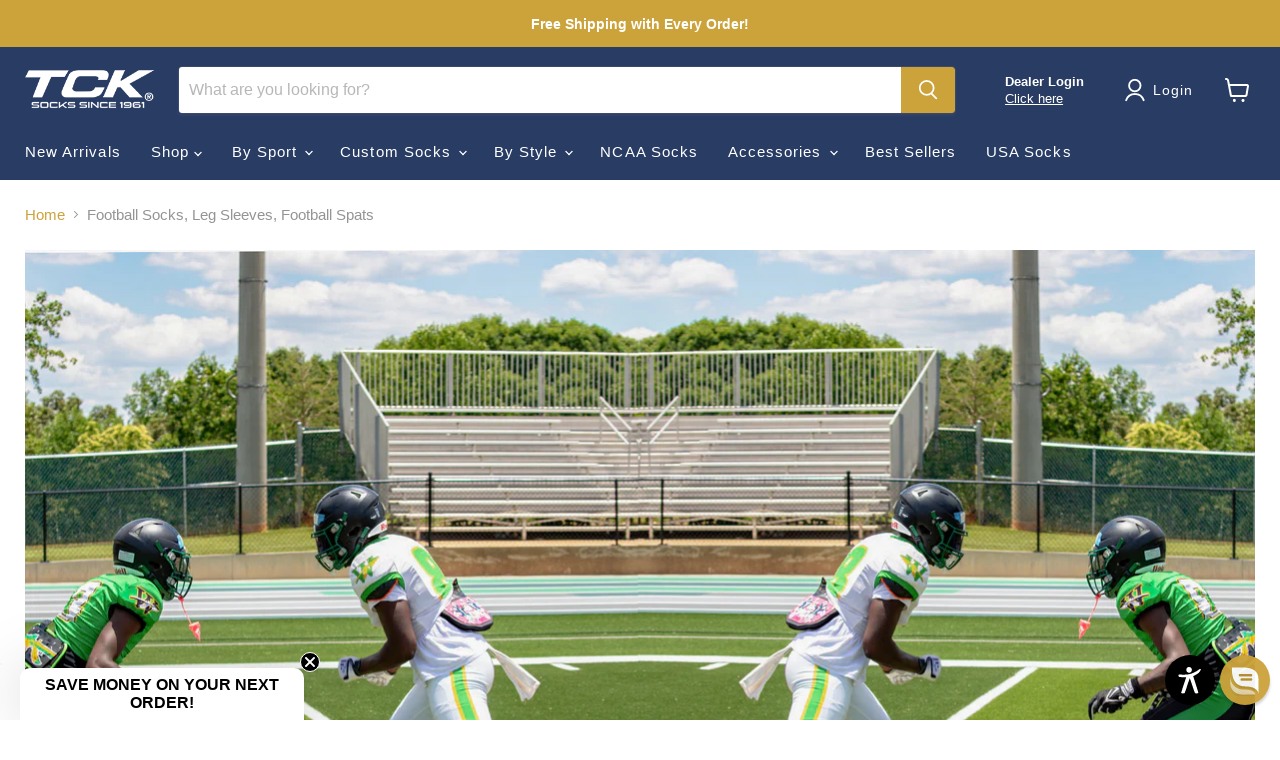

--- FILE ---
content_type: text/html; charset=utf-8
request_url: https://sapi.negate.io/script
body_size: -386
content:
Lq/Nd1mW7TXTPNR5bc2O2+cU1St9BEF1IIED7MLkGYfiRnSjFgDPAPsVQ3xA1uFSXQ99BA1q66PaGoUspb8bzls=